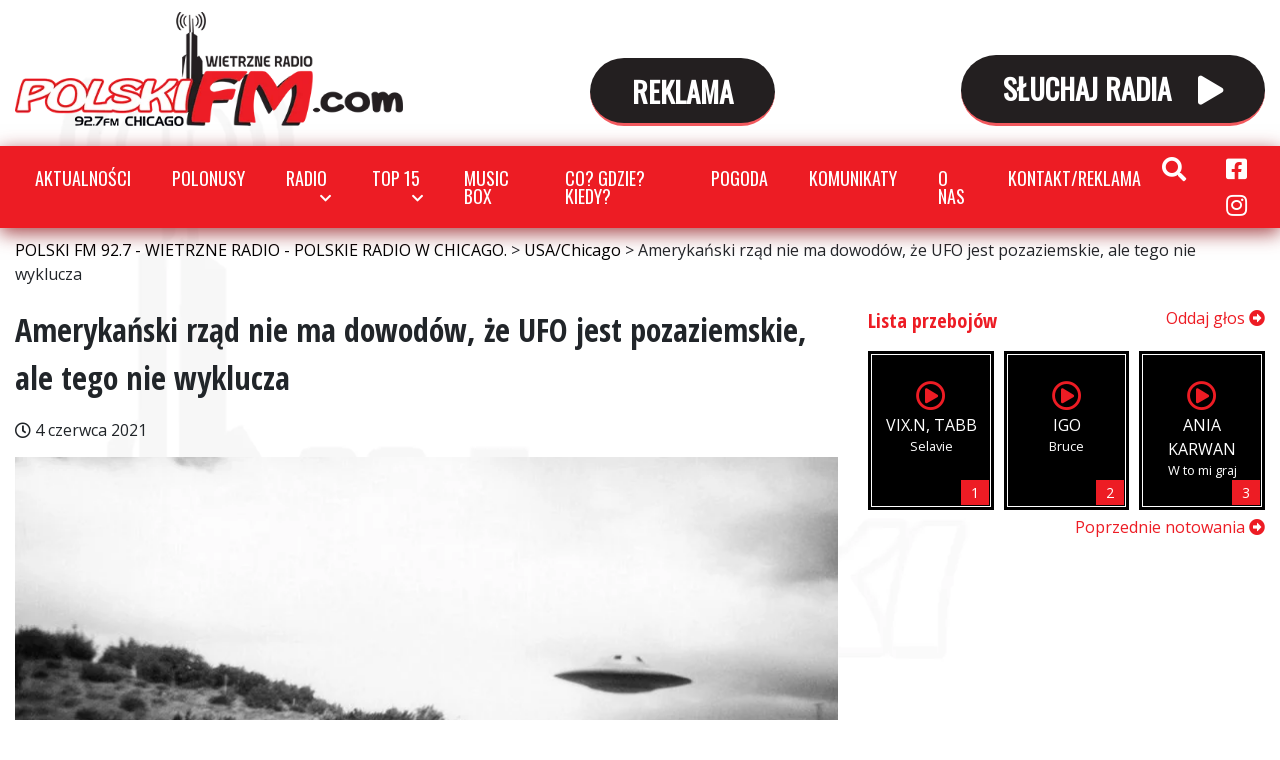

--- FILE ---
content_type: text/html; charset=UTF-8
request_url: https://polskifm.com/aktualnosci/amerykanski-rzad-nie-ma-dowodow-ze-ufo-jest-pozaziemskie-ale-tego-nie-wyklucza/
body_size: 15530
content:
<!DOCTYPE html>
<html lang="pl-PL" class="no-js">
<head>
    <meta charset="UTF-8">
    <meta name="viewport" content="width=device-width, initial-scale=1">
    <link href="https://fonts.googleapis.com/css2?family=Open+Sans:wght@400;700;800&family=Open+Sans+Condensed:wght@300;700&family=Oswald&display=swap" rel="stylesheet">
    <meta name='robots' content='index, follow, max-image-preview:large, max-snippet:-1, max-video-preview:-1' />
	<style>img:is([sizes="auto" i], [sizes^="auto," i]) { contain-intrinsic-size: 3000px 1500px }</style>
	
	<!-- This site is optimized with the Yoast SEO plugin v26.6 - https://yoast.com/wordpress/plugins/seo/ -->
	<title>Amerykański rząd nie ma dowodów, że UFO jest pozaziemskie, ale tego nie wyklucza - POLSKI FM 92.7 - WIETRZNE RADIO - POLSKIE RADIO W CHICAGO.</title>
	<link rel="canonical" href="https://polskifm.com/aktualnosci/amerykanski-rzad-nie-ma-dowodow-ze-ufo-jest-pozaziemskie-ale-tego-nie-wyklucza/" />
	<meta property="og:locale" content="pl_PL" />
	<meta property="og:type" content="article" />
	<meta property="og:title" content="Amerykański rząd nie ma dowodów, że UFO jest pozaziemskie, ale tego nie wyklucza - POLSKI FM 92.7 - WIETRZNE RADIO - POLSKIE RADIO W CHICAGO." />
	<meta property="og:description" content="Raport rządu USA nie zawiera żadnych dowodów, że niezidentyfikowane obiekty latające (UFO) były pozaziemskie, lecz jednocześnie nie wyklucza tego &#8211; pisze New York Times. Przedstawiciele władz nie potrafią wyjaśnić dziwnych ruchów na niebie, które zbijają z tropu wojskowy i naukowy establishment USA. &nbsp; Amerykański wywiad nie znalazł żadnych dowodów, że UFO widziane w ostatnich latach przez [&hellip;]" />
	<meta property="og:url" content="https://polskifm.com/aktualnosci/amerykanski-rzad-nie-ma-dowodow-ze-ufo-jest-pozaziemskie-ale-tego-nie-wyklucza/" />
	<meta property="og:site_name" content="POLSKI FM 92.7 - WIETRZNE RADIO - POLSKIE RADIO W CHICAGO." />
	<meta property="article:publisher" content="https://www.facebook.com/wietrzneradio" />
	<meta property="og:image" content="https://polskifm.com/wp-content/uploads/UFO-leci.jpg" />
	<meta property="og:image:width" content="828" />
	<meta property="og:image:height" content="465" />
	<meta property="og:image:type" content="image/jpeg" />
	<meta name="twitter:card" content="summary_large_image" />
	<meta name="twitter:label1" content="Szacowany czas czytania" />
	<meta name="twitter:data1" content="1 minuta" />
	<script type="application/ld+json" class="yoast-schema-graph">{"@context":"https://schema.org","@graph":[{"@type":"WebPage","@id":"https://polskifm.com/aktualnosci/amerykanski-rzad-nie-ma-dowodow-ze-ufo-jest-pozaziemskie-ale-tego-nie-wyklucza/","url":"https://polskifm.com/aktualnosci/amerykanski-rzad-nie-ma-dowodow-ze-ufo-jest-pozaziemskie-ale-tego-nie-wyklucza/","name":"Amerykański rząd nie ma dowodów, że UFO jest pozaziemskie, ale tego nie wyklucza - POLSKI FM 92.7 - WIETRZNE RADIO - POLSKIE RADIO W CHICAGO.","isPartOf":{"@id":"https://polskifm.com/#website"},"primaryImageOfPage":{"@id":"https://polskifm.com/aktualnosci/amerykanski-rzad-nie-ma-dowodow-ze-ufo-jest-pozaziemskie-ale-tego-nie-wyklucza/#primaryimage"},"image":{"@id":"https://polskifm.com/aktualnosci/amerykanski-rzad-nie-ma-dowodow-ze-ufo-jest-pozaziemskie-ale-tego-nie-wyklucza/#primaryimage"},"thumbnailUrl":"https://polskifm.com/wp-content/uploads/UFO-leci.jpg","datePublished":"2021-06-04T23:29:44+00:00","breadcrumb":{"@id":"https://polskifm.com/aktualnosci/amerykanski-rzad-nie-ma-dowodow-ze-ufo-jest-pozaziemskie-ale-tego-nie-wyklucza/#breadcrumb"},"inLanguage":"pl-PL","potentialAction":[{"@type":"ReadAction","target":["https://polskifm.com/aktualnosci/amerykanski-rzad-nie-ma-dowodow-ze-ufo-jest-pozaziemskie-ale-tego-nie-wyklucza/"]}]},{"@type":"ImageObject","inLanguage":"pl-PL","@id":"https://polskifm.com/aktualnosci/amerykanski-rzad-nie-ma-dowodow-ze-ufo-jest-pozaziemskie-ale-tego-nie-wyklucza/#primaryimage","url":"https://polskifm.com/wp-content/uploads/UFO-leci.jpg","contentUrl":"https://polskifm.com/wp-content/uploads/UFO-leci.jpg","width":828,"height":465},{"@type":"BreadcrumbList","@id":"https://polskifm.com/aktualnosci/amerykanski-rzad-nie-ma-dowodow-ze-ufo-jest-pozaziemskie-ale-tego-nie-wyklucza/#breadcrumb","itemListElement":[{"@type":"ListItem","position":1,"name":"Strona główna","item":"https://polskifm.com/"},{"@type":"ListItem","position":2,"name":"Amerykański rząd nie ma dowodów, że UFO jest pozaziemskie, ale tego nie wyklucza"}]},{"@type":"WebSite","@id":"https://polskifm.com/#website","url":"https://polskifm.com/","name":"POLSKI FM - POLSKIE RADIO W CHICAGO - WIETRZNE RADIO","description":"polskifm.com najlepsze polskie radio na falach FM w Chicago","publisher":{"@id":"https://polskifm.com/#organization"},"potentialAction":[{"@type":"SearchAction","target":{"@type":"EntryPoint","urlTemplate":"https://polskifm.com/?s={search_term_string}"},"query-input":{"@type":"PropertyValueSpecification","valueRequired":true,"valueName":"search_term_string"}}],"inLanguage":"pl-PL"},{"@type":"Organization","@id":"https://polskifm.com/#organization","name":"POLSKIE RADIO W CHICAGO, POLSKI FM - WIETRZNE RADIO","url":"https://polskifm.com/","logo":{"@type":"ImageObject","inLanguage":"pl-PL","@id":"https://polskifm.com/#/schema/logo/image/","url":"https://polskifm.com/wp-content/uploads/POLSKIE-RADIO-W-CHICAGO-POLSKI-FM-com-WIETRZNE-RADIO-92.7.jpg","contentUrl":"https://polskifm.com/wp-content/uploads/POLSKIE-RADIO-W-CHICAGO-POLSKI-FM-com-WIETRZNE-RADIO-92.7.jpg","width":1200,"height":800,"caption":"POLSKIE RADIO W CHICAGO, POLSKI FM - WIETRZNE RADIO"},"image":{"@id":"https://polskifm.com/#/schema/logo/image/"},"sameAs":["https://www.facebook.com/wietrzneradio","https://www.instagram.com/wietrzne_radio_polski_fm/"]}]}</script>
	<!-- / Yoast SEO plugin. -->


<link rel='dns-prefetch' href='//www.googletagmanager.com' />
<script type="text/javascript">
/* <![CDATA[ */
window._wpemojiSettings = {"baseUrl":"https:\/\/s.w.org\/images\/core\/emoji\/15.0.3\/72x72\/","ext":".png","svgUrl":"https:\/\/s.w.org\/images\/core\/emoji\/15.0.3\/svg\/","svgExt":".svg","source":{"concatemoji":"https:\/\/polskifm.com\/wp-includes\/js\/wp-emoji-release.min.js?ver=6.7.4"}};
/*! This file is auto-generated */
!function(i,n){var o,s,e;function c(e){try{var t={supportTests:e,timestamp:(new Date).valueOf()};sessionStorage.setItem(o,JSON.stringify(t))}catch(e){}}function p(e,t,n){e.clearRect(0,0,e.canvas.width,e.canvas.height),e.fillText(t,0,0);var t=new Uint32Array(e.getImageData(0,0,e.canvas.width,e.canvas.height).data),r=(e.clearRect(0,0,e.canvas.width,e.canvas.height),e.fillText(n,0,0),new Uint32Array(e.getImageData(0,0,e.canvas.width,e.canvas.height).data));return t.every(function(e,t){return e===r[t]})}function u(e,t,n){switch(t){case"flag":return n(e,"\ud83c\udff3\ufe0f\u200d\u26a7\ufe0f","\ud83c\udff3\ufe0f\u200b\u26a7\ufe0f")?!1:!n(e,"\ud83c\uddfa\ud83c\uddf3","\ud83c\uddfa\u200b\ud83c\uddf3")&&!n(e,"\ud83c\udff4\udb40\udc67\udb40\udc62\udb40\udc65\udb40\udc6e\udb40\udc67\udb40\udc7f","\ud83c\udff4\u200b\udb40\udc67\u200b\udb40\udc62\u200b\udb40\udc65\u200b\udb40\udc6e\u200b\udb40\udc67\u200b\udb40\udc7f");case"emoji":return!n(e,"\ud83d\udc26\u200d\u2b1b","\ud83d\udc26\u200b\u2b1b")}return!1}function f(e,t,n){var r="undefined"!=typeof WorkerGlobalScope&&self instanceof WorkerGlobalScope?new OffscreenCanvas(300,150):i.createElement("canvas"),a=r.getContext("2d",{willReadFrequently:!0}),o=(a.textBaseline="top",a.font="600 32px Arial",{});return e.forEach(function(e){o[e]=t(a,e,n)}),o}function t(e){var t=i.createElement("script");t.src=e,t.defer=!0,i.head.appendChild(t)}"undefined"!=typeof Promise&&(o="wpEmojiSettingsSupports",s=["flag","emoji"],n.supports={everything:!0,everythingExceptFlag:!0},e=new Promise(function(e){i.addEventListener("DOMContentLoaded",e,{once:!0})}),new Promise(function(t){var n=function(){try{var e=JSON.parse(sessionStorage.getItem(o));if("object"==typeof e&&"number"==typeof e.timestamp&&(new Date).valueOf()<e.timestamp+604800&&"object"==typeof e.supportTests)return e.supportTests}catch(e){}return null}();if(!n){if("undefined"!=typeof Worker&&"undefined"!=typeof OffscreenCanvas&&"undefined"!=typeof URL&&URL.createObjectURL&&"undefined"!=typeof Blob)try{var e="postMessage("+f.toString()+"("+[JSON.stringify(s),u.toString(),p.toString()].join(",")+"));",r=new Blob([e],{type:"text/javascript"}),a=new Worker(URL.createObjectURL(r),{name:"wpTestEmojiSupports"});return void(a.onmessage=function(e){c(n=e.data),a.terminate(),t(n)})}catch(e){}c(n=f(s,u,p))}t(n)}).then(function(e){for(var t in e)n.supports[t]=e[t],n.supports.everything=n.supports.everything&&n.supports[t],"flag"!==t&&(n.supports.everythingExceptFlag=n.supports.everythingExceptFlag&&n.supports[t]);n.supports.everythingExceptFlag=n.supports.everythingExceptFlag&&!n.supports.flag,n.DOMReady=!1,n.readyCallback=function(){n.DOMReady=!0}}).then(function(){return e}).then(function(){var e;n.supports.everything||(n.readyCallback(),(e=n.source||{}).concatemoji?t(e.concatemoji):e.wpemoji&&e.twemoji&&(t(e.twemoji),t(e.wpemoji)))}))}((window,document),window._wpemojiSettings);
/* ]]> */
</script>
<style id='wp-emoji-styles-inline-css' type='text/css'>

	img.wp-smiley, img.emoji {
		display: inline !important;
		border: none !important;
		box-shadow: none !important;
		height: 1em !important;
		width: 1em !important;
		margin: 0 0.07em !important;
		vertical-align: -0.1em !important;
		background: none !important;
		padding: 0 !important;
	}
</style>
<link rel='stylesheet' id='wp-block-library-css' href='https://polskifm.com/wp-includes/css/dist/block-library/style.min.css?ver=6.7.4' type='text/css' media='all' />
<link rel='stylesheet' id='banner-list-block-css' href='https://polskifm.com/wp-content/plugins/custom-banners/blocks/banner-list/style.css?ver=1739752925' type='text/css' media='all' />
<link rel='stylesheet' id='rotating-banner-block-css' href='https://polskifm.com/wp-content/plugins/custom-banners/blocks/rotating-banner/style.css?ver=1739752925' type='text/css' media='all' />
<link rel='stylesheet' id='single-banner-block-css' href='https://polskifm.com/wp-content/plugins/custom-banners/blocks/single-banner/style.css?ver=1739752925' type='text/css' media='all' />
<style id='classic-theme-styles-inline-css' type='text/css'>
/*! This file is auto-generated */
.wp-block-button__link{color:#fff;background-color:#32373c;border-radius:9999px;box-shadow:none;text-decoration:none;padding:calc(.667em + 2px) calc(1.333em + 2px);font-size:1.125em}.wp-block-file__button{background:#32373c;color:#fff;text-decoration:none}
</style>
<style id='global-styles-inline-css' type='text/css'>
:root{--wp--preset--aspect-ratio--square: 1;--wp--preset--aspect-ratio--4-3: 4/3;--wp--preset--aspect-ratio--3-4: 3/4;--wp--preset--aspect-ratio--3-2: 3/2;--wp--preset--aspect-ratio--2-3: 2/3;--wp--preset--aspect-ratio--16-9: 16/9;--wp--preset--aspect-ratio--9-16: 9/16;--wp--preset--color--black: #000000;--wp--preset--color--cyan-bluish-gray: #abb8c3;--wp--preset--color--white: #ffffff;--wp--preset--color--pale-pink: #f78da7;--wp--preset--color--vivid-red: #cf2e2e;--wp--preset--color--luminous-vivid-orange: #ff6900;--wp--preset--color--luminous-vivid-amber: #fcb900;--wp--preset--color--light-green-cyan: #7bdcb5;--wp--preset--color--vivid-green-cyan: #00d084;--wp--preset--color--pale-cyan-blue: #8ed1fc;--wp--preset--color--vivid-cyan-blue: #0693e3;--wp--preset--color--vivid-purple: #9b51e0;--wp--preset--gradient--vivid-cyan-blue-to-vivid-purple: linear-gradient(135deg,rgba(6,147,227,1) 0%,rgb(155,81,224) 100%);--wp--preset--gradient--light-green-cyan-to-vivid-green-cyan: linear-gradient(135deg,rgb(122,220,180) 0%,rgb(0,208,130) 100%);--wp--preset--gradient--luminous-vivid-amber-to-luminous-vivid-orange: linear-gradient(135deg,rgba(252,185,0,1) 0%,rgba(255,105,0,1) 100%);--wp--preset--gradient--luminous-vivid-orange-to-vivid-red: linear-gradient(135deg,rgba(255,105,0,1) 0%,rgb(207,46,46) 100%);--wp--preset--gradient--very-light-gray-to-cyan-bluish-gray: linear-gradient(135deg,rgb(238,238,238) 0%,rgb(169,184,195) 100%);--wp--preset--gradient--cool-to-warm-spectrum: linear-gradient(135deg,rgb(74,234,220) 0%,rgb(151,120,209) 20%,rgb(207,42,186) 40%,rgb(238,44,130) 60%,rgb(251,105,98) 80%,rgb(254,248,76) 100%);--wp--preset--gradient--blush-light-purple: linear-gradient(135deg,rgb(255,206,236) 0%,rgb(152,150,240) 100%);--wp--preset--gradient--blush-bordeaux: linear-gradient(135deg,rgb(254,205,165) 0%,rgb(254,45,45) 50%,rgb(107,0,62) 100%);--wp--preset--gradient--luminous-dusk: linear-gradient(135deg,rgb(255,203,112) 0%,rgb(199,81,192) 50%,rgb(65,88,208) 100%);--wp--preset--gradient--pale-ocean: linear-gradient(135deg,rgb(255,245,203) 0%,rgb(182,227,212) 50%,rgb(51,167,181) 100%);--wp--preset--gradient--electric-grass: linear-gradient(135deg,rgb(202,248,128) 0%,rgb(113,206,126) 100%);--wp--preset--gradient--midnight: linear-gradient(135deg,rgb(2,3,129) 0%,rgb(40,116,252) 100%);--wp--preset--font-size--small: 13px;--wp--preset--font-size--medium: 20px;--wp--preset--font-size--large: 36px;--wp--preset--font-size--x-large: 42px;--wp--preset--spacing--20: 0.44rem;--wp--preset--spacing--30: 0.67rem;--wp--preset--spacing--40: 1rem;--wp--preset--spacing--50: 1.5rem;--wp--preset--spacing--60: 2.25rem;--wp--preset--spacing--70: 3.38rem;--wp--preset--spacing--80: 5.06rem;--wp--preset--shadow--natural: 6px 6px 9px rgba(0, 0, 0, 0.2);--wp--preset--shadow--deep: 12px 12px 50px rgba(0, 0, 0, 0.4);--wp--preset--shadow--sharp: 6px 6px 0px rgba(0, 0, 0, 0.2);--wp--preset--shadow--outlined: 6px 6px 0px -3px rgba(255, 255, 255, 1), 6px 6px rgba(0, 0, 0, 1);--wp--preset--shadow--crisp: 6px 6px 0px rgba(0, 0, 0, 1);}:where(.is-layout-flex){gap: 0.5em;}:where(.is-layout-grid){gap: 0.5em;}body .is-layout-flex{display: flex;}.is-layout-flex{flex-wrap: wrap;align-items: center;}.is-layout-flex > :is(*, div){margin: 0;}body .is-layout-grid{display: grid;}.is-layout-grid > :is(*, div){margin: 0;}:where(.wp-block-columns.is-layout-flex){gap: 2em;}:where(.wp-block-columns.is-layout-grid){gap: 2em;}:where(.wp-block-post-template.is-layout-flex){gap: 1.25em;}:where(.wp-block-post-template.is-layout-grid){gap: 1.25em;}.has-black-color{color: var(--wp--preset--color--black) !important;}.has-cyan-bluish-gray-color{color: var(--wp--preset--color--cyan-bluish-gray) !important;}.has-white-color{color: var(--wp--preset--color--white) !important;}.has-pale-pink-color{color: var(--wp--preset--color--pale-pink) !important;}.has-vivid-red-color{color: var(--wp--preset--color--vivid-red) !important;}.has-luminous-vivid-orange-color{color: var(--wp--preset--color--luminous-vivid-orange) !important;}.has-luminous-vivid-amber-color{color: var(--wp--preset--color--luminous-vivid-amber) !important;}.has-light-green-cyan-color{color: var(--wp--preset--color--light-green-cyan) !important;}.has-vivid-green-cyan-color{color: var(--wp--preset--color--vivid-green-cyan) !important;}.has-pale-cyan-blue-color{color: var(--wp--preset--color--pale-cyan-blue) !important;}.has-vivid-cyan-blue-color{color: var(--wp--preset--color--vivid-cyan-blue) !important;}.has-vivid-purple-color{color: var(--wp--preset--color--vivid-purple) !important;}.has-black-background-color{background-color: var(--wp--preset--color--black) !important;}.has-cyan-bluish-gray-background-color{background-color: var(--wp--preset--color--cyan-bluish-gray) !important;}.has-white-background-color{background-color: var(--wp--preset--color--white) !important;}.has-pale-pink-background-color{background-color: var(--wp--preset--color--pale-pink) !important;}.has-vivid-red-background-color{background-color: var(--wp--preset--color--vivid-red) !important;}.has-luminous-vivid-orange-background-color{background-color: var(--wp--preset--color--luminous-vivid-orange) !important;}.has-luminous-vivid-amber-background-color{background-color: var(--wp--preset--color--luminous-vivid-amber) !important;}.has-light-green-cyan-background-color{background-color: var(--wp--preset--color--light-green-cyan) !important;}.has-vivid-green-cyan-background-color{background-color: var(--wp--preset--color--vivid-green-cyan) !important;}.has-pale-cyan-blue-background-color{background-color: var(--wp--preset--color--pale-cyan-blue) !important;}.has-vivid-cyan-blue-background-color{background-color: var(--wp--preset--color--vivid-cyan-blue) !important;}.has-vivid-purple-background-color{background-color: var(--wp--preset--color--vivid-purple) !important;}.has-black-border-color{border-color: var(--wp--preset--color--black) !important;}.has-cyan-bluish-gray-border-color{border-color: var(--wp--preset--color--cyan-bluish-gray) !important;}.has-white-border-color{border-color: var(--wp--preset--color--white) !important;}.has-pale-pink-border-color{border-color: var(--wp--preset--color--pale-pink) !important;}.has-vivid-red-border-color{border-color: var(--wp--preset--color--vivid-red) !important;}.has-luminous-vivid-orange-border-color{border-color: var(--wp--preset--color--luminous-vivid-orange) !important;}.has-luminous-vivid-amber-border-color{border-color: var(--wp--preset--color--luminous-vivid-amber) !important;}.has-light-green-cyan-border-color{border-color: var(--wp--preset--color--light-green-cyan) !important;}.has-vivid-green-cyan-border-color{border-color: var(--wp--preset--color--vivid-green-cyan) !important;}.has-pale-cyan-blue-border-color{border-color: var(--wp--preset--color--pale-cyan-blue) !important;}.has-vivid-cyan-blue-border-color{border-color: var(--wp--preset--color--vivid-cyan-blue) !important;}.has-vivid-purple-border-color{border-color: var(--wp--preset--color--vivid-purple) !important;}.has-vivid-cyan-blue-to-vivid-purple-gradient-background{background: var(--wp--preset--gradient--vivid-cyan-blue-to-vivid-purple) !important;}.has-light-green-cyan-to-vivid-green-cyan-gradient-background{background: var(--wp--preset--gradient--light-green-cyan-to-vivid-green-cyan) !important;}.has-luminous-vivid-amber-to-luminous-vivid-orange-gradient-background{background: var(--wp--preset--gradient--luminous-vivid-amber-to-luminous-vivid-orange) !important;}.has-luminous-vivid-orange-to-vivid-red-gradient-background{background: var(--wp--preset--gradient--luminous-vivid-orange-to-vivid-red) !important;}.has-very-light-gray-to-cyan-bluish-gray-gradient-background{background: var(--wp--preset--gradient--very-light-gray-to-cyan-bluish-gray) !important;}.has-cool-to-warm-spectrum-gradient-background{background: var(--wp--preset--gradient--cool-to-warm-spectrum) !important;}.has-blush-light-purple-gradient-background{background: var(--wp--preset--gradient--blush-light-purple) !important;}.has-blush-bordeaux-gradient-background{background: var(--wp--preset--gradient--blush-bordeaux) !important;}.has-luminous-dusk-gradient-background{background: var(--wp--preset--gradient--luminous-dusk) !important;}.has-pale-ocean-gradient-background{background: var(--wp--preset--gradient--pale-ocean) !important;}.has-electric-grass-gradient-background{background: var(--wp--preset--gradient--electric-grass) !important;}.has-midnight-gradient-background{background: var(--wp--preset--gradient--midnight) !important;}.has-small-font-size{font-size: var(--wp--preset--font-size--small) !important;}.has-medium-font-size{font-size: var(--wp--preset--font-size--medium) !important;}.has-large-font-size{font-size: var(--wp--preset--font-size--large) !important;}.has-x-large-font-size{font-size: var(--wp--preset--font-size--x-large) !important;}
:where(.wp-block-post-template.is-layout-flex){gap: 1.25em;}:where(.wp-block-post-template.is-layout-grid){gap: 1.25em;}
:where(.wp-block-columns.is-layout-flex){gap: 2em;}:where(.wp-block-columns.is-layout-grid){gap: 2em;}
:root :where(.wp-block-pullquote){font-size: 1.5em;line-height: 1.6;}
</style>
<link rel='stylesheet' id='wp-banners-css-css' href='https://polskifm.com/wp-content/plugins/custom-banners/assets/css/wp-banners.css?ver=6.7.4' type='text/css' media='all' />
<link rel='stylesheet' id='wettervorhersage-css' href='https://polskifm.com/wp-content/plugins/wettervorhersage/public/css/wettervorhersage-public.css?ver=1.0.0' type='text/css' media='all' />
<link rel='stylesheet' id='style-css' href='https://polskifm.com/wp-content/themes/wietrzneradio/style.css?ver=1739752928' type='text/css' media='all' />
<script type="text/javascript" src="https://polskifm.com/wp-includes/js/jquery/jquery.min.js?ver=3.7.1" id="jquery-core-js"></script>
<script type="text/javascript" src="https://polskifm.com/wp-includes/js/jquery/jquery-migrate.min.js?ver=3.4.1" id="jquery-migrate-js"></script>
<script type="text/javascript" src="https://polskifm.com/wp-content/plugins/wettervorhersage/public/js/wettervorhersage-public.js?ver=1.0.0" id="wettervorhersage-js"></script>
<link rel="https://api.w.org/" href="https://polskifm.com/wp-json/" /><link rel="alternate" title="JSON" type="application/json" href="https://polskifm.com/wp-json/wp/v2/aktualnosci/52812" /><link rel="EditURI" type="application/rsd+xml" title="RSD" href="https://polskifm.com/xmlrpc.php?rsd" />
<meta name="generator" content="WordPress 6.7.4" />
<link rel='shortlink' href='https://polskifm.com/?p=52812' />
<link rel="alternate" title="oEmbed (JSON)" type="application/json+oembed" href="https://polskifm.com/wp-json/oembed/1.0/embed?url=https%3A%2F%2Fpolskifm.com%2Faktualnosci%2Famerykanski-rzad-nie-ma-dowodow-ze-ufo-jest-pozaziemskie-ale-tego-nie-wyklucza%2F" />
<link rel="alternate" title="oEmbed (XML)" type="text/xml+oembed" href="https://polskifm.com/wp-json/oembed/1.0/embed?url=https%3A%2F%2Fpolskifm.com%2Faktualnosci%2Famerykanski-rzad-nie-ma-dowodow-ze-ufo-jest-pozaziemskie-ale-tego-nie-wyklucza%2F&#038;format=xml" />

<!-- This site is using AdRotate v5.17.2 to display their advertisements - https://ajdg.solutions/ -->
<!-- AdRotate CSS -->
<style type="text/css" media="screen">
	.g { margin:0px; padding:0px; overflow:hidden; line-height:1; zoom:1; }
	.g img { height:auto; }
	.g-col { position:relative; float:left; }
	.g-col:first-child { margin-left: 0; }
	.g-col:last-child { margin-right: 0; }
	@media only screen and (max-width: 480px) {
		.g-col, .g-dyn, .g-single { width:100%; margin-left:0; margin-right:0; }
	}
</style>
<!-- /AdRotate CSS -->

<style type="text/css" media="screen"></style><meta name="generator" content="Site Kit by Google 1.161.0" /><!-- WP Social Preview -->
<meta property="og:locale" content="pl_PL" />
<meta property="og:url" content="https://polskifm.com/aktualnosci/amerykanski-rzad-nie-ma-dowodow-ze-ufo-jest-pozaziemskie-ale-tego-nie-wyklucza/" />
<meta property="og:title" content="Amerykański rząd nie ma dowodów, że UFO jest pozaziemskie, ale tego nie wyklucza" />
<meta name="twitter:title" content="Amerykański rząd nie ma dowodów, że UFO jest pozaziemskie, ale tego nie wyklucza" />
<meta property="og:description" content="Raport rządu USA nie zawiera żadnych dowodów, że niezidentyfikowane obiekty latające (UFO) były pozaziemskie, lecz jednocześnie nie wyklucza tego &#8211; pisze New York Times. Przedstawiciele władz nie potrafią wyjaśnić dziwnych ruchów na niebie, które zbijają z tropu wojskowy i naukowy establishment USA. &nbsp; Amerykański wywiad nie znalazł żadnych dowodów, że UFO widziane w ostatnich latach przez [&hellip;]" />
<meta name="twitter:description" content="Raport rządu USA nie zawiera żadnych dowodów, że niezidentyfikowane obiekty latające (UFO) były pozaziemskie, lecz jednocześnie nie wyklucza tego &#8211; pisze New York Times. Przedstawiciele władz nie potrafią wyjaśnić dziwnych ruchów na niebie, które zbijają z tropu wojskowy i naukowy establishment USA. &nbsp; Amerykański wywiad nie znalazł żadnych dowodów, że UFO widziane w ostatnich latach przez [&hellip;]" />
<meta property="og:image" content="https://polskifm.com/wp-content/uploads/UFO-leci.jpg" />
<meta name="twitter:card" content="summary_large_image" />
<meta name="twitter:image" content="https://polskifm.com/wp-content/uploads/UFO-leci.jpg" />
<meta property="og:image:width" content="828" />
<meta property="og:image:height" content="465" />
<!-- / WP Social Preview -->
<link rel="icon" href="https://polskifm.com/wp-content/uploads/cropped-polski-fm-w-kwadracie-HQ-CHICAGO-32x32.png" sizes="32x32" />
<link rel="icon" href="https://polskifm.com/wp-content/uploads/cropped-polski-fm-w-kwadracie-HQ-CHICAGO-192x192.png" sizes="192x192" />
<link rel="apple-touch-icon" href="https://polskifm.com/wp-content/uploads/cropped-polski-fm-w-kwadracie-HQ-CHICAGO-180x180.png" />
<meta name="msapplication-TileImage" content="https://polskifm.com/wp-content/uploads/cropped-polski-fm-w-kwadracie-HQ-CHICAGO-270x270.png" />
		<style type="text/css" id="wp-custom-css">
			.eaw-weather-component{
	max-width: 100% !important;
}

.banners.banner-image .banners-content {
    text-align: left;
}
.banners.banner-image .banners-title {
  
    color: red;
	text-align: left;}

.banners.banner-image .banners-title {
    font-size: 3rem;
    line-height: 1;
		margin-bottom: 40px;
}
.banners.banner-image .banners-title span{
    display:block
}
.banners.banner-image .logo {
    width: 258px;
    height: 80px;
    background-position: 100% 0;
    margin-bottom: 40px;
}
@media(min-width: 768px) {
	.banners.banner-image .banners-title {
    font-size: 7rem;
    line-height: .9em;
		margin-bottom: 50px
}
}
@media(min-width: 992px){
	.banners.banner-image .banners-title {
    font-size: 10rem;
    line-height: .9em;
}

	
	.banners.banner-image .banners-content {
    text-align: left;
    margin-left: -720px;
}
}

iframe.banner {
	max-width: 100%;
}
@media (max-width: 767px) {
	.banners  center iframe{
		display: none;
	}
}
@media (max-width: 479px) {
	.page-template-polonusy-page img.alignleft {
		float: none;
	}
}
		</style>
			<!-- Global site tag (gtag.js) - Google Analytics -->
<script async src="https://www.googletagmanager.com/gtag/js?id=G-D7SQD5ENNG"></script>
<script>
  window.dataLayer = window.dataLayer || [];
  function gtag(){dataLayer.push(arguments);}
  gtag('js', new Date());

  gtag('config', 'G-D7SQD5ENNG');
</script>
	
</head>

<body class="aktualnosci-template-default single single-aktualnosci postid-52812">

    <header class="topbar">
        <div class="container-fluid">
            <div class="topbar-content">
                <div class="left">
                    <a class="brand" href="https://polskifm.com/">POLSKI FM 92.7 - WIETRZNE RADIO - POLSKIE RADIO W CHICAGO.</a>
                </div>
                <div class="center">
					
					<a href="https://polskifm.com/kontakt/" class="button blue2">
                        REKLAMA             
                    </a>              
                </div>
                <div class="right">
                    <a id="play-live" href="#" class="button">
                        SŁUCHAJ RADIA
                        <i class="fas fa-play"></i>
                        <i class="fas fa-pause"></i>
                    </a>

                </div>
            </div>
        </div>


    </header>

    <nav class="navbar navbar-expand-lg">
        <div class="container-fluid">

            <button class="navbar-toggler" type="button" data-toggle="collapse" data-target="#navbarTopMenu" aria-controls="navbarTopMenu" aria-expanded="false" aria-label="Toggle navigation">
                <i class="fa fa-bars"></i>
            </button>
            <div id="navbarTopMenu" class="collapse navbar-collapse">
                <ul id="menu-glowne-menu" class="navbar-nav"><li itemscope="itemscope" itemtype="https://www.schema.org/SiteNavigationElement" id="menu-item-47372" class="menu-item menu-item-type-post_type menu-item-object-page menu-item-47372 nav-item"><a title="Aktualności" href="https://polskifm.com/wiadomosci/" class="nav-link">Aktualności</a></li>
<li itemscope="itemscope" itemtype="https://www.schema.org/SiteNavigationElement" id="menu-item-73442" class="menu-item menu-item-type-custom menu-item-object-custom menu-item-73442 nav-item"><a title="Polonusy" href="https://polskifm.com/polonusy/" class="nav-link">Polonusy</a></li>
<li itemscope="itemscope" itemtype="https://www.schema.org/SiteNavigationElement" id="menu-item-47375" class="menu-item menu-item-type-custom menu-item-object-custom menu-item-has-children dropdown menu-item-47375 nav-item"><a title="Radio" href="#" data-toggle="dropdown" aria-haspopup="true" aria-expanded="false" class="dropdown-toggle nav-link" id="menu-item-dropdown-47375">Radio</a>
<ul class="dropdown-menu" aria-labelledby="menu-item-dropdown-47375" role="menu">
	<li itemscope="itemscope" itemtype="https://www.schema.org/SiteNavigationElement" id="menu-item-47376" class="menu-item menu-item-type-post_type menu-item-object-page menu-item-47376 nav-item"><a title="O nas" href="https://polskifm.com/o-nas/" class="dropdown-item">O nas</a></li>
	<li itemscope="itemscope" itemtype="https://www.schema.org/SiteNavigationElement" id="menu-item-47379" class="menu-item menu-item-type-post_type menu-item-object-page menu-item-47379 nav-item"><a title="Załoga" href="https://polskifm.com/zaloga/" class="dropdown-item">Załoga</a></li>
	<li itemscope="itemscope" itemtype="https://www.schema.org/SiteNavigationElement" id="menu-item-47382" class="menu-item menu-item-type-post_type menu-item-object-page menu-item-47382 nav-item"><a title="Galeria" href="https://polskifm.com/galeria/" class="dropdown-item">Galeria</a></li>
	<li itemscope="itemscope" itemtype="https://www.schema.org/SiteNavigationElement" id="menu-item-47389" class="menu-item menu-item-type-post_type menu-item-object-page menu-item-47389 nav-item"><a title="Odwiedzili nas" href="https://polskifm.com/odwiedzili-nas/" class="dropdown-item">Odwiedzili nas</a></li>
</ul>
</li>
<li itemscope="itemscope" itemtype="https://www.schema.org/SiteNavigationElement" id="menu-item-47393" class="menu-item menu-item-type-custom menu-item-object-custom menu-item-has-children dropdown menu-item-47393 nav-item"><a title="Top 15" href="#" data-toggle="dropdown" aria-haspopup="true" aria-expanded="false" class="dropdown-toggle nav-link" id="menu-item-dropdown-47393">Top 15</a>
<ul class="dropdown-menu" aria-labelledby="menu-item-dropdown-47393" role="menu">
	<li itemscope="itemscope" itemtype="https://www.schema.org/SiteNavigationElement" id="menu-item-47396" class="menu-item menu-item-type-post_type menu-item-object-page menu-item-47396 nav-item"><a title="PowerPlay" href="https://polskifm.com/powerplay-lista/" class="dropdown-item">PowerPlay</a></li>
	<li itemscope="itemscope" itemtype="https://www.schema.org/SiteNavigationElement" id="menu-item-47399" class="menu-item menu-item-type-post_type menu-item-object-page menu-item-47399 nav-item"><a title="Głosowanie" href="https://polskifm.com/glosowanie/" class="dropdown-item">Głosowanie</a></li>
	<li itemscope="itemscope" itemtype="https://www.schema.org/SiteNavigationElement" id="menu-item-47402" class="menu-item menu-item-type-post_type menu-item-object-page menu-item-47402 nav-item"><a title="Aktualne notowanie" href="https://polskifm.com/aktualne-notowanie/" class="dropdown-item">Aktualne notowanie</a></li>
	<li itemscope="itemscope" itemtype="https://www.schema.org/SiteNavigationElement" id="menu-item-68728" class="menu-item menu-item-type-post_type menu-item-object-page menu-item-68728 nav-item"><a title="Przebój lata" href="https://polskifm.com/przeboje-lata-2023/przeboj-lata/" class="dropdown-item">Przebój lata</a></li>
</ul>
</li>
<li itemscope="itemscope" itemtype="https://www.schema.org/SiteNavigationElement" id="menu-item-47413" class="menu-item menu-item-type-post_type menu-item-object-page menu-item-47413 nav-item"><a title="Music Box" href="https://polskifm.com/music-box/" class="nav-link">Music Box</a></li>
<li itemscope="itemscope" itemtype="https://www.schema.org/SiteNavigationElement" id="menu-item-47414" class="menu-item menu-item-type-post_type menu-item-object-page menu-item-47414 nav-item"><a title="Co? Gdzie? Kiedy?" href="https://polskifm.com/co-gdzie-kiedy/" class="nav-link">Co? Gdzie? Kiedy?</a></li>
<li itemscope="itemscope" itemtype="https://www.schema.org/SiteNavigationElement" id="menu-item-52033" class="menu-item menu-item-type-custom menu-item-object-custom menu-item-52033 nav-item"><a title="Pogoda" href="/#pogoda" class="nav-link">Pogoda</a></li>
<li itemscope="itemscope" itemtype="https://www.schema.org/SiteNavigationElement" id="menu-item-47415" class="menu-item menu-item-type-post_type menu-item-object-page menu-item-47415 nav-item"><a title="Komunikaty" href="https://polskifm.com/komunikaty/" class="nav-link">Komunikaty</a></li>
<li itemscope="itemscope" itemtype="https://www.schema.org/SiteNavigationElement" id="menu-item-47416" class="menu-item menu-item-type-post_type menu-item-object-page menu-item-47416 nav-item"><a title="O nas" href="https://polskifm.com/o-nas/" class="nav-link">O nas</a></li>
<li itemscope="itemscope" itemtype="https://www.schema.org/SiteNavigationElement" id="menu-item-51990" class="menu-item menu-item-type-post_type menu-item-object-page menu-item-51990 nav-item"><a title="Kontakt/Reklama" href="https://polskifm.com/kontakt/" class="nav-link">Kontakt/Reklama</a></li>
</ul>
            </div>
            <div class="navbar-right">
                <div class="navbar-search">
                    <a href="#searchform" data-toggle="collapse"><i class="fas fa-search"></i></a>

                </div>
                <div class="navbar-social-links">
                    <a href="https://www.facebook.com/wietrzneradio"><i class="fab fa-facebook-square"></i></a>
                    <a href="https://www.instagram.com/polski_fm_wietrzne_radio/"><i class="fab fa-instagram"></i></a>
                </div>
            </div>
        </div>
        <form role="search" method="get" id="searchform" class="searchform collapse" action="https://polskifm.com/">
            <div>
                <label class="screen-reader-text" for="s">Szukaj:</label>
                <input type="text" value="" name="s" id="s" data-cip-id="s" placeholder="wpisz szukaną frazę ...">
                <input type="submit" id="searchsubmit" value="Szukaj">
            </div>
        </form>
    </nav>


    
    
            <div class="container-fluid">
            <div class="row">
                <div class="col mt-3">
                    <div class="breadcrumbs"><span property="itemListElement" typeof="ListItem"><a property="item" typeof="WebPage" title="Przejdź do POLSKI FM 92.7 - WIETRZNE RADIO - POLSKIE RADIO W CHICAGO.." href="https://polskifm.com" class="home" ><span property="name">POLSKI FM 92.7 - WIETRZNE RADIO - POLSKIE RADIO W CHICAGO.</span></a><meta property="position" content="1"></span> &gt; <span property="itemListElement" typeof="ListItem"><a property="item" typeof="WebPage" title="Go to the USA/Chicago Kategoria archives." href="https://polskifm.com/category/usa-chicago/?post_type=aktualnosci" class="taxonomy category" ><span property="name">USA/Chicago</span></a><meta property="position" content="2"></span> &gt; <span property="itemListElement" typeof="ListItem"><span property="name" class="post post-aktualnosci current-item">Amerykański rząd nie ma dowodów, że UFO jest pozaziemskie, ale tego nie wyklucza</span><meta property="url" content="https://polskifm.com/aktualnosci/amerykanski-rzad-nie-ma-dowodow-ze-ufo-jest-pozaziemskie-ale-tego-nie-wyklucza/"><meta property="position" content="3"></span></div>
                </div>
            </div>
        </div>
    <div class="container-fluid page-container">
  <div class="row">
    <div class="col-md-8">
       <h1 class="page-title"> Amerykański rząd nie ma dowodów, że UFO jest pozaziemskie, ale tego nie wyklucza </h1>       <div class="date mb-4"><i class="far fa-clock"></i> 4 czerwca 2021</div>

      <div class="page-image mb-5">
        <img width="828" height="465" src="https://polskifm.com/wp-content/uploads/UFO-leci.jpg" class="img-fluid w-100 wp-post-image" alt="" decoding="async" fetchpriority="high" srcset="https://polskifm.com/wp-content/uploads/UFO-leci.jpg 828w, https://polskifm.com/wp-content/uploads/UFO-leci-300x168.jpg 300w, https://polskifm.com/wp-content/uploads/UFO-leci-768x431.jpg 768w, https://polskifm.com/wp-content/uploads/UFO-leci-800x450.jpg 800w" sizes="(max-width: 828px) 100vw, 828px" />      </div>
      <div class="page-content text-justify">
        <h3 class="lead ng-binding">Raport rządu USA nie zawiera żadnych dowodów, że niezidentyfikowane obiekty latające (UFO) były pozaziemskie, lecz jednocześnie nie wyklucza tego &#8211; pisze New York Times. Przedstawiciele władz nie potrafią wyjaśnić dziwnych ruchów na niebie, które zbijają z tropu wojskowy i naukowy establishment USA.</h3>
<p>&nbsp;</p>
<p>Amerykański wywiad nie znalazł żadnych dowodów, że UFO widziane w ostatnich latach przez pilotów marynarki wojennej to statki kosmiczne z innego świata, lecz wyraźnie tego nie wykluczył. W raporcie podano, że przytłaczająca większość z ponad 120 obserwacji w ciągu ostatnich 20 lat nie miała związku z żadną amerykańską technologią wojskową lub inną rządową technologią &#8211; powiedzieli gazecie przedstawiciele władz. To stwierdzenie wydaje się wykluczać możliwość, że piloci marynarki wojennej, którzy sporządzili raporty o zjawiskach powietrznych, potencjalnie natknęli się na technologię dotyczącą inicjatyw, które rząd USA próbował utrzymać w sekrecie. Pełna wersja raportu rządowego ma być przekazana Kongresowi do 25 czerwca, ma ona dostarczyć &#8222;kilku innych stanowczych konkluzji&#8221;.</p>
      </div>
      <!-- <div class="category">Kategoria: <ul class="post-categories">
	<li><a href="https://polskifm.com/category/usa-chicago/" rel="category tag">USA/Chicago</a></li></ul></div>
      <div class="tags"></div> -->
    </div>
    <div class="col-md-4">
              <div id="sidebar">
          <aside id="custom_html-3" class="widget_text widget widget_custom_html"><div class="textwidget custom-html-widget">



  <div class="widget-hits">

    <div class="row justify-content-between">
      <div class="col-md-auto">
        <h4 class="widget-hits-title"> <a href="https://polskifm.com/aktualne-notowanie/"><span>Lista przebojów</span></a> </h4>
      </div>
      <div class="col-md-auto">
        <a href="https://polskifm.com/glosowanie/" class="">Oddaj głos <i class="fas fa-arrow-alt-circle-right"></i></a>
      </div>
    </div>
    <div class="widget-hits-list">
              <a href="https://www.youtube.com/watch?v=f_P3PGiLzws&list=RDf_P3PGiLzws&start_radio=1" class="widget-hits-list-item popup-youtube" style="background-image: url(https://img.youtube.com/vi/f_P3PGiLzws/hqdefault.jpg);">
          <i class="far fa-play-circle"></i>
          <div class="meta">
            <div class="artist">VIX.N, TABB <span>Selavie</span></div>
            <span class="pos">1</span>
          </div>
        </a>
              <a href="https://www.youtube.com/watch?v=g-IYqTSoBWQ&list=RDg-IYqTSoBWQ&start_radio=1" class="widget-hits-list-item popup-youtube" style="background-image: url(https://img.youtube.com/vi/g-IYqTSoBWQ/hqdefault.jpg);">
          <i class="far fa-play-circle"></i>
          <div class="meta">
            <div class="artist">IGO <span>Bruce</span></div>
            <span class="pos">2</span>
          </div>
        </a>
              <a href="https://www.youtube.com/watch?v=6ocRDEuD9Pg&list=RD6ocRDEuD9Pg&start_radio=1" class="widget-hits-list-item popup-youtube" style="background-image: url(https://img.youtube.com/vi/6ocRDEuD9Pg/hqdefault.jpg);">
          <i class="far fa-play-circle"></i>
          <div class="meta">
            <div class="artist">ANIA KARWAN <span>W to mi graj</span></div>
            <span class="pos">3</span>
          </div>
        </a>
          </div>
    <div class="text-right">
      <a href="https://polskifm.com/notowania/" class="link">Poprzednie notowania <i class="fas fa-arrow-alt-circle-right"></i></a>
    </div>

  </div>



</div></aside>        </div>
          </div>
  </div>
</div>


<div class="sponsors mt-5">
  <div class="container-fluid">
    <h2>PARTNERZY</h2>
    <div class="row justify-content-center">
            <div class="col-6 col-md-2 mb-5">
        <a href="http://www.domashipping.com/" title="DOMA SHIPPING &amp; TRAVEL" target="_blank"><img src="https://polskifm.com/wp-content/uploads/172_71_doma_www_973152.jpg" class="img-fluid" alt=""></a>
      </div>
            <div class="col-6 col-md-2 mb-5">
        <a href="http://ex-usa.com/" title="ex-usa" target="_blank"><img src="https://polskifm.com/wp-content/uploads/172_71_partnerzyexpress_bdbfd7.jpg" class="img-fluid" alt=""></a>
      </div>
            <div class="col-6 col-md-2 mb-5">
        <a href="http://www.polishweeklychicago.com/" title="polishweeklychicago" target="_blank"><img src="https://polskifm.com/wp-content/uploads/program-new-logo.png" class="img-fluid" alt=""></a>
      </div>
            <div class="col-6 col-md-2 mb-5">
        <a href="https://computers-service.com/" title="servicekomputerowy" target="_blank"><img src="https://polskifm.com/wp-content/uploads/172_71_partnerzyComputer_Services_logo_wr_9d9080.jpg" class="img-fluid" alt=""></a>
      </div>
            <div class="col-6 col-md-2 mb-5">
        <a href="https://www.victorstudio.com/" title="VICTOR STUDIO" target="_blank"><img src="https://polskifm.com/wp-content/uploads/172_71_partnerzyvictorstudio_df2ce3.jpg" class="img-fluid" alt=""></a>
      </div>
            <div class="col-6 col-md-2 mb-5">
        <a href="http://wizerunekwsieci.com/" title="wizerunekwsieci" target="_blank"><img src="https://polskifm.com/wp-content/uploads/172_71_wizerunek_baner3_76f875.jpg" class="img-fluid" alt=""></a>
      </div>
          </div>
  </div>
</div>
<footer class="footer">
  <div class="footer-content container-fluid">
    <div class="row">
      <div class="col-md-6 col-lg-4">
        <h3 class="footer-title">O nas</h3>
        <div class="logo">
          <img src="https://polskifm.com/wp-content/themes/wietrzneradio/images/polski-fm-logo.png" alt="" class="img-fluid">
        </div>
        <h2 class="red">“WIETRZNE RADIO”</h2>
        <p class="info">
          Powstało 5 czerwca 2000 r. Największy autorski program radiowy w Chicago! Gramy, informujemy i bawimy od poniedziałku do piątku na fali 92.7 FM! Nadajemy dla wszystkich, którzy cenią sobie optymizm, witalność i zabawę.          <a href="https://polskifm.com/o-nas/" class="more">... więcej</a>
        </p>
      </div>
      <div class="col-md-6 col-lg-4">
        <h3 class="footer-title">Kontakt</h3>
        <p>
          <strong class="red">ADRES KORESPONDENCYJNY:</strong>
        </p>
        <p class="address">
          <strong>Wietrzne Radio Polski FM 92.7 FM</strong><br>
          P.O. BOX 34978<br>
          Chicago, IL 60634<br>
          USA
        </p>

        <p class="address">
          <strong class="red large">STUDIO:</strong><br>
          4007 N. Nashville Ave.<br>
          Chicago IL 60634
        </p>

        <div class="phone">
          <div><i class="fas fa-phone"></i>
            <a href="tel:2249279000">Telefon: (224) 927-9000</a>
          </div>
          <div><i class="fas fa-sms"></i>
            <a href="tel:7738885161">SMS: (773) 888-5161</a>
          </div>
        </div>
      </div>
      <div class="col-md-12 col-lg-4">
        <div class="partners">
          <h3 class="footer-title full">Załoga <span class="swiper-pagination"></span></h3>
                    <div class="swiper-container">
            <div class="swiper-wrapper">
                              <div class="swiper-slide">
                                      <div class="partners-item">
                      <div class="image">
                        <a href="https://polskifm.com/zaloga/krzysztof-wawer/"><img src="https://polskifm.com/wp-content/uploads/wawer-150x150.jpg" alt="" class="img-fluid"></a>
                      </div>
                      <div class="text">
                        <a href="https://polskifm.com/zaloga/krzysztof-wawer/"><strong>Krzysztof Wawer:</strong></a>
                        <p>
                        Komentator <br>
                        <a href="https://www.facebook.com/krzysiek.wawer.9">facebook</a>                        </p>
                      </div>
                    </div>
                                      <div class="partners-item">
                      <div class="image">
                        <a href="https://polskifm.com/zaloga/andrzej-wasewicz/"><img src="https://polskifm.com/wp-content/uploads/2010_09_07_07.54.48-150x150.jpg" alt="" class="img-fluid"></a>
                      </div>
                      <div class="text">
                        <a href="https://polskifm.com/zaloga/andrzej-wasewicz/"><strong>Andrzej Wąsewicz:</strong></a>
                        <p>
                        Komentator / Poranny Express <br>
                                                </p>
                      </div>
                    </div>
                                  </div>
                              <div class="swiper-slide">
                                      <div class="partners-item">
                      <div class="image">
                        <a href="https://polskifm.com/zaloga/marcin-jablkowski/"><img src="https://polskifm.com/wp-content/uploads/Screenshot_20210622-103154_WhatsApp-150x150.jpg" alt="" class="img-fluid"></a>
                      </div>
                      <div class="text">
                        <a href="https://polskifm.com/zaloga/marcin-jablkowski/"><strong>Marcin Jabłkowski:</strong></a>
                        <p>
                        Serwisy Informacyjne <br>
                        <a href="https://www.facebook.com/emenemki">facebook</a>                        </p>
                      </div>
                    </div>
                                      <div class="partners-item">
                      <div class="image">
                        <a href="https://polskifm.com/zaloga/beata-kociolek/"><img src="https://polskifm.com/wp-content/uploads/kociolek-1-150x150.jpg" alt="" class="img-fluid"></a>
                      </div>
                      <div class="text">
                        <a href="https://polskifm.com/zaloga/beata-kociolek/"><strong>Beata Kociołek:</strong></a>
                        <p>
                        Serwisy informacyjne <br>
                                                </p>
                      </div>
                    </div>
                                  </div>
                              <div class="swiper-slide">
                                      <div class="partners-item">
                      <div class="image">
                        <a href="https://polskifm.com/zaloga/ewa-malinowski/"><img src="https://polskifm.com/wp-content/uploads/malinka-150x150.jpg" alt="" class="img-fluid"></a>
                      </div>
                      <div class="text">
                        <a href="https://polskifm.com/zaloga/ewa-malinowski/"><strong>Ewa Malinowski:</strong></a>
                        <p>
                        Współprowadząca <br>
                        <a href="https://www.facebook.com/eva.malinowski.1">facebook</a>                        </p>
                      </div>
                    </div>
                                      <div class="partners-item">
                      <div class="image">
                        <a href="https://polskifm.com/zaloga/janusz-bosowski/"><img src="https://polskifm.com/wp-content/uploads/zaloga/kjb-150x150.jpg" alt="" class="img-fluid"></a>
                      </div>
                      <div class="text">
                        <a href="https://polskifm.com/zaloga/janusz-bosowski/"><strong>Janusz Bosowski:</strong></a>
                        <p>
                        Prezenter <br>
                        <a href="https://www.facebook.com/janusz.bosowski?fref=ts">facebook</a>                        </p>
                      </div>
                    </div>
                                  </div>
                              <div class="swiper-slide">
                                      <div class="partners-item">
                      <div class="image">
                        <a href="https://polskifm.com/zaloga/maciek-baran/"><img src="https://polskifm.com/wp-content/uploads/baran2-150x150.jpg" alt="" class="img-fluid"></a>
                      </div>
                      <div class="text">
                        <a href="https://polskifm.com/zaloga/maciek-baran/"><strong>Maciek Baran:</strong></a>
                        <p>
                        Prezenter <br>
                        <a href="https://www.facebook.com/maciek.baran.14?fref=ts">facebook</a>                        </p>
                      </div>
                    </div>
                                      <div class="partners-item">
                      <div class="image">
                        <a href="https://polskifm.com/zaloga/michal-komorski/"><img src="https://polskifm.com/wp-content/uploads/Michal-Komorski-150x150.jpg" alt="" class="img-fluid"></a>
                      </div>
                      <div class="text">
                        <a href="https://polskifm.com/zaloga/michal-komorski/"><strong>Michał Komorski:</strong></a>
                        <p>
                        Współprowadzący <br>
                        <a href="https://www.facebook.com/micha.komorski">facebook</a>                        </p>
                      </div>
                    </div>
                                  </div>
                              <div class="swiper-slide">
                                      <div class="partners-item">
                      <div class="image">
                        <a href="https://polskifm.com/zaloga/agata-gostynska-frakt/"><img src="https://polskifm.com/wp-content/uploads/IMG_20210529_160920524-2-150x150.jpg" alt="" class="img-fluid"></a>
                      </div>
                      <div class="text">
                        <a href="https://polskifm.com/zaloga/agata-gostynska-frakt/"><strong>Agata Gostyńska-Frakt:</strong></a>
                        <p>
                        Porady Imigracyjne <br>
                                                </p>
                      </div>
                    </div>
                                      <div class="partners-item">
                      <div class="image">
                        <a href="https://polskifm.com/zaloga/andrzej-babinicz/"><img src="https://polskifm.com/wp-content/uploads/20130618_103541-scaled-e1615868189621-150x150.jpg" alt="" class="img-fluid"></a>
                      </div>
                      <div class="text">
                        <a href="https://polskifm.com/zaloga/andrzej-babinicz/"><strong>Andrzej Babinicz:</strong></a>
                        <p>
                        Auto w USA. <br>
                        <a href="https://www.facebook.com/babinicz">facebook</a>                        </p>
                      </div>
                    </div>
                                  </div>
                              <div class="swiper-slide">
                                      <div class="partners-item">
                      <div class="image">
                        <a href="https://polskifm.com/zaloga/bogdan-fabianski/"><img src="https://polskifm.com/wp-content/uploads/maxresdefault-150x150.jpg" alt="" class="img-fluid"></a>
                      </div>
                      <div class="text">
                        <a href="https://polskifm.com/zaloga/bogdan-fabianski/"><strong>Bogdan Fabiański:</strong></a>
                        <p>
                        Przegląd List Przebojów <br>
                        <a href="https://www.facebook.com/bogdan.fabianski?fref=ts">facebook</a>                        </p>
                      </div>
                    </div>
                                      <div class="partners-item">
                      <div class="image">
                        <a href="https://polskifm.com/zaloga/grazyna-maneykowska/"><img src="https://polskifm.com/wp-content/uploads/zaloga/427541_3121514736756_1938476717_n-150x150.jpg" alt="" class="img-fluid"></a>
                      </div>
                      <div class="text">
                        <a href="https://polskifm.com/zaloga/grazyna-maneykowska/"><strong>Grażyna Maneykowska:</strong></a>
                        <p>
                        Szybki Przepis Kulinarny <br>
                        <a href="https://www.facebook.com/grazyna.maneykowski">facebook</a>                        </p>
                      </div>
                    </div>
                                  </div>
                              <div class="swiper-slide">
                                      <div class="partners-item">
                      <div class="image">
                        <a href="https://polskifm.com/zaloga/malgorzata-blaszczuk/"><img src="https://polskifm.com/wp-content/uploads/Malgorzata-Blaszczuk-150x150.jpg" alt="" class="img-fluid"></a>
                      </div>
                      <div class="text">
                        <a href="https://polskifm.com/zaloga/malgorzata-blaszczuk/"><strong>Małgorzata Błaszczuk:</strong></a>
                        <p>
                        Publicystka <br>
                        <a href="https://www.facebook.com/margaret.blaszczuk">facebook</a>                        </p>
                      </div>
                    </div>
                                      <div class="partners-item">
                      <div class="image">
                        <a href="https://polskifm.com/zaloga/marek-niedzwiecki/"><img src="https://polskifm.com/wp-content/uploads/Radio357_AMJ_w_Zakamarkach_wgKawki_2021-0071-2-150x150.jpg" alt="" class="img-fluid"></a>
                      </div>
                      <div class="text">
                        <a href="https://polskifm.com/zaloga/marek-niedzwiecki/"><strong>Marek Niedźwiecki:</strong></a>
                        <p>
                        Za Kulisami Muzyki <br>
                        <a href="https://www.facebook.com/marek.niedzwiecki.169?fref=ts">facebook</a>                        </p>
                      </div>
                    </div>
                                  </div>
                              <div class="swiper-slide">
                                      <div class="partners-item">
                      <div class="image">
                        <a href="https://polskifm.com/zaloga/przemyslaw-garczarczyk/"><img src="https://polskifm.com/wp-content/uploads/Garczarczyk_Przemyslaw-150x150.jpg" alt="" class="img-fluid"></a>
                      </div>
                      <div class="text">
                        <a href="https://polskifm.com/zaloga/przemyslaw-garczarczyk/"><strong>Przemysław Garczarczyk:</strong></a>
                        <p>
                        Krótka Piłka; Sportowe Plusy i Minusy Dnia <br>
                        <a href="https://www.facebook.com/przemek.garczarczyk">facebook</a>                        </p>
                      </div>
                    </div>
                                      <div class="partners-item">
                      <div class="image">
                        <a href="https://polskifm.com/zaloga/wieslaw-ksiazek/"><img src="https://polskifm.com/wp-content/uploads/Ksiazek_Wieslaw-150x150.jpg" alt="" class="img-fluid"></a>
                      </div>
                      <div class="text">
                        <a href="https://polskifm.com/zaloga/wieslaw-ksiazek/"><strong>Wiesław Książek:</strong></a>
                        <p>
                        Sport Polonijny <br>
                                                </p>
                      </div>
                    </div>
                                  </div>
                              <div class="swiper-slide">
                                      <div class="partners-item">
                      <div class="image">
                        <a href="https://polskifm.com/zaloga/zbigniew-wojewnik/"><img src="https://polskifm.com/wp-content/uploads/Wojewnik.Zbigniew.Highres.8x10.2400x3000.color_.00038654317-scaled-1-150x150.jpg" alt="" class="img-fluid"></a>
                      </div>
                      <div class="text">
                        <a href="https://polskifm.com/zaloga/zbigniew-wojewnik/"><strong>Zbigniew Wojewnik:</strong></a>
                        <p>
                        Informacje Giełdowe <br>
                                                </p>
                      </div>
                    </div>
                                  </div>
                          </div>
          </div>
        </div>
      </div>
    </div>
  </div>
  <div class="apps">
    <div class="apps-title">
      Pobierz aplikację radia polski fm w chicago<br>i słuchaj nas nonstop
    </div>
    <a href="#gp" class="apps-gp" target="_blank">
      <img src="https://polskifm.com/wp-content/themes/wietrzneradio/images/apps-gp.png" class="img-fluid" alt="">
    </a>
    <a href="#as" class="apps-as" target="_blank">
      <img src="https://polskifm.com/wp-content/themes/wietrzneradio/images/apps-as.png" class="img-fluid" alt="">
    </a>
  </div>
  <div class="footer-bottom">
    <div class="container-fluid">
      <div class="row justify-content-between">
        <div class="col-md-auto">Copyrgiht © 2021 POLSKIFM.COM All right reserved. <a style="color: #999 !important;" href=" https://polskifm.com/privacy-policy/" target="_blank">Privacy Policy</a>. Website Designed and Developed by <a style="color: #999 !important;" href="https://wizerunekwsieci.com/" target="_blank">Wizerunek w Sieci</a>.</div>
     <div class="col-md-auto">
                  </div>
      </div>
    </div>
  </div>
</footer>

<script type="text/javascript" id="adrotate-clicker-js-extra">
/* <![CDATA[ */
var click_object = {"ajax_url":"https:\/\/polskifm.com\/wp-admin\/admin-ajax.php"};
/* ]]> */
</script>
<script type="text/javascript" src="https://polskifm.com/wp-content/plugins/adrotate/library/jquery.clicker.js" id="adrotate-clicker-js"></script>
<script type="text/javascript" src="https://polskifm.com/wp-content/plugins/custom-banners/assets/js/jquery.cycle2.min.js?ver=6.7.4" id="gp_cycle2-js"></script>
<script type="text/javascript" src="https://polskifm.com/wp-content/plugins/custom-banners/assets/js/custom-banners.js?ver=6.7.4" id="custom-banners-js-js"></script>
<script type="text/javascript" id="script-js-extra">
/* <![CDATA[ */
var __jsVars = {"home_url":"https:\/\/polskifm.com\/","ajax_url":"https:\/\/polskifm.com\/wp-admin\/admin-ajax.php","l10n":[]};
/* ]]> */
</script>
<script type="text/javascript" src="https://polskifm.com/wp-content/themes/wietrzneradio/script.js?ver=1739752928" id="script-js"></script>

</body>

</html>